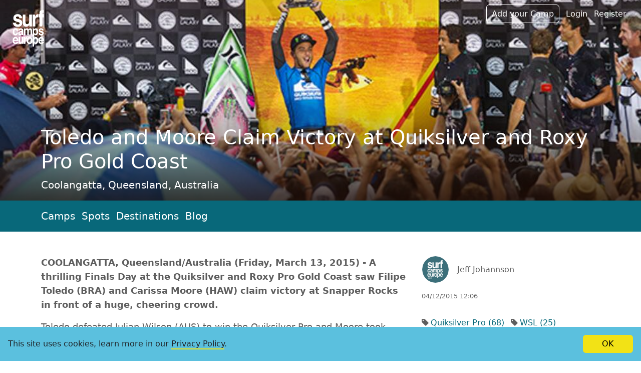

--- FILE ---
content_type: text/html; charset=utf-8
request_url: https://www.surfcampseurope.com/en/blog/toledo-and-moore-claim-victory-at-quiksilver-and-roxy-pro-gold-coast
body_size: 7706
content:
<!DOCTYPE html>
<html lang="en">
<head>
  <meta charset="utf-8">
  <meta http-equiv="X-UA-Compatible" content="IE=edge">
  <meta name="viewport" content="width=device-width, initial-scale=1">

  <title>Toledo and Moore Claim Victory at Quiksilver and Roxy Pro Gold Coast</title>
  
<meta property="og:title" content="Toledo and Moore Claim Victory at Quiksilver and Roxy Pro Gold Coast" />

  
<meta property="og:site_name" content="Surfcampseurope.com" />

  
<meta property="og:type" content="article" />

  
<meta property="og:url" content="https://www.surfcampseurope.com/en/blog/toledo-and-moore-claim-victory-at-quiksilver-and-roxy-pro-gold-coast" />

  <link rel="preconnect" href="https://cdn1.surfcampseurope.com">

  <link rel="apple-touch-icon" sizes="180x180" href="/apple-touch-icon.png">
<link rel="icon" type="image/png" sizes="32x32" href="/favicon-32x32.png">
<link rel="icon" type="image/png" sizes="16x16" href="/favicon-16x16.png">
<link rel="manifest" href="/site.webmanifest">
<link rel="mask-icon" href="/safari-pinned-tab.svg" color="#08687a">
<meta name="msapplication-TileColor" content="#da532c">
<meta name="theme-color" content="#ffffff">

    
<meta name="description" content="COOLANGATTA, Queensland/Australia (Friday, March 13, 2015) - A thrilling Finals Day at the Quiksilver and Roxy Pro Gold Coast saw Filipe Toledo (BRA) and Car..." />



    
<meta name="keywords" content="surfing, europe" />



    
<meta property="og:image" content="https://cdn1.surfcampseurope.com/media/W1siZiIsIjIwMTYvMDQvMjIva2ZwOHE1d3VrX2E0MmU2YmU4XzI0YWNfNDE0NV9hMjg2Xzc1NTMyZDJjNjUxZS5qcGciXSxbInAiLCJvcmllbnQiXSxbInAiLCJ0aHVtYiIsIjgwMHg2MDAjIix7ImZvcm1hdCI6ImpwZyJ9XSxbInAiLCJjb21wcmVzcyJdXQ/a42e6be8-24ac-4145-a286-75532d2c651e.jpg?sha=0e4e4f9fcf86be02" />



        <link rel="alternate" hreflang="de" href="https://www.surfcampseurope.com/de/blog/toledo-und-moore-gewinnen-den-quiksilver-and-roxy-pro-gold-coast-2015">
      <link rel="alternate" hreflang="en" href="https://www.surfcampseurope.com/en/blog/toledo-and-moore-claim-victory-at-quiksilver-and-roxy-pro-gold-coast">

  
    <link rel="stylesheet" href="https://cdn1.surfcampseurope.com/assets/application-929d44d1887d5a22a4dfa2def91f4909c92fa4eb580a6a3a621222ab8147521e.css" media="all" />
  
  <script type="text/javascript">
  window.sce = window.sce || {};
  window.sce.lng = "en";
</script>
  

  <meta name="csrf-param" content="authenticity_token" />
<meta name="csrf-token" content="fHlaHIaP6hfUXqrey_8bJlO0NdR6aAjsXr9X73OsPg9rCpn_t4tZB2d0QO9UETDr5cHkPVkBiu3Dcjipqg8GSA" />
</head>
<body class="blog_articles show articles">


  



<div itemscope itemtype="http://schema.org/BlogPosting">
<header class="cover-image image-header">
  <a class="logo" aria-label="Article list" href="/en/blog">
    <img alt="Logo" src="https://cdn1.surfcampseurope.com/assets/logo-f4fd5aff02cfa9503de11fcc0bb9cf8d0e53e872b538a09c335a474bbdf800b3.svg" />
</a>  <div class="cover-image__image ">
    <picture>
      <source srcset="https://cdn1.surfcampseurope.com/media/W1siZiIsIjIwMTYvMDQvMjIva2ZwOHE1d3VrX2E0MmU2YmU4XzI0YWNfNDE0NV9hMjg2Xzc1NTMyZDJjNjUxZS5qcGciXSxbInAiLCJvcmllbnQiXSxbInAiLCJ0aHVtYiIsIjE2MDB4NDAwIyIseyJmb3JtYXQiOiJqcGcifV0sWyJwIiwiY29tcHJlc3MiXV0/a42e6be8-24ac-4145-a286-75532d2c651e.jpg?sha=379106bee1e4e90a" media="(min-width: 1360px)" />
      <source srcset="https://cdn1.surfcampseurope.com/media/W1siZiIsIjIwMTYvMDQvMjIva2ZwOHE1d3VrX2E0MmU2YmU4XzI0YWNfNDE0NV9hMjg2Xzc1NTMyZDJjNjUxZS5qcGciXSxbInAiLCJvcmllbnQiXSxbInAiLCJ0aHVtYiIsIjYzNHg0MTcjIix7ImZvcm1hdCI6ImpwZyJ9XSxbInAiLCJjb21wcmVzcyJdXQ/a42e6be8-24ac-4145-a286-75532d2c651e.jpg?sha=f9712767a6369b15" media="(max-width: 361px)" />
      <img title="Image: WSL / Kelly Cestari | Young Brazilian Filipe Toledo celebrates winning the Quiksilver Pro Gold Coast." alt="Image: WSL / Kelly Cestari | Young Brazilian Filipe Toledo celebrates winning the Quiksilver Pro Gold Coast." fetchpriority="high" src="https://cdn1.surfcampseurope.com/media/W1siZiIsIjIwMTYvMDQvMjIva2ZwOHE1d3VrX2E0MmU2YmU4XzI0YWNfNDE0NV9hMjg2Xzc1NTMyZDJjNjUxZS5qcGciXSxbInAiLCJvcmllbnQiXSxbInAiLCJ0aHVtYiIsIjEwMDB4NDAwIyIseyJmb3JtYXQiOiJqcGcifV0sWyJwIiwiY29tcHJlc3MiXV0/a42e6be8-24ac-4145-a286-75532d2c651e.jpg?sha=ec2ec89ff9def404" />
    </picture>
</div>
  <link itemprop="image" href="https://cdn1.surfcampseurope.com/media/W1siZiIsIjIwMTYvMDQvMjIva2ZwOHE1d3VrX2E0MmU2YmU4XzI0YWNfNDE0NV9hMjg2Xzc1NTMyZDJjNjUxZS5qcGciXSxbInAiLCJvcmllbnQiXSxbInAiLCJ0aHVtYiIsIjgwMHg2MDAjIix7ImZvcm1hdCI6ImpwZyJ9XSxbInAiLCJjb21wcmVzcyJdXQ/a42e6be8-24ac-4145-a286-75532d2c651e.jpg?sha=0e4e4f9fcf86be02" />

  <nav class="meta-nav" aria-label="Meta navigation">
  <ul class="list-inline">
    <li class="list-inline-item d-none d-md-inline-block"><a class="action" data-remote="true" href="/en/users/new_camp_owner">Add your Camp</a></li>
    
    <li class="list-inline-item d-none d-md-inline-block"><a data-remote="true" href="/en/user_sessions/new">Login</a></li>
    <li class="list-inline-item d-none d-md-inline-block"><a data-remote="true" href="/en/users/new">Register</a></li>
    <li class="list-inline-item">
      <div class="dropdown">
  <a id="profile-menu" href='#' data-bs-toggle="dropdown" aria-haspopup="true" aria-expanded="false" aria-label="Profile menu">
    <button class="navbar-toggler d-md-none" type="button">
      &#9776;
    </button>
  </a>
  <div class="dropdown-menu dropdown-menu-end" aria-labelledby="profile-menu">
    <a class="dropdown-item" data-remote="true" href="/en/users/new_camp_owner">Add your Camp</a>
    <a class="dropdown-item" data-remote="true" href="/en/user_sessions/new">Login</a>
    <a class="dropdown-item" data-remote="true" href="/en/users/new">Register</a>
  </div>
</div>
    </li>
  </ul>
</nav>

  <div class="container">
    <div class="titles">
      <div class="bottom">
        <h1 itemprop="headline">Toledo and Moore Claim Victory at Quiksilver and Roxy Pro Gold Coast</h1>
        <p itemprop="alternativeHeadline" class="lead">Coolangatta, Queensland, Australia</p>
      </div>
    </div>
  </div>
</header>




<div class="between-navi">
  <div class="container">
    <nav class="main-nav" aria-label="Main navigation">
  <ul class="list-inline">
    <li class="list-inline-item"><a href="/en/camps">Camps</a></li>
    <li class="list-inline-item"><a href="/en/spots">Spots</a></li>
    <li class="list-inline-item"><a href="/en/destinations">Destinations</a></li>
    <li class="list-inline-item"><a href="/en/blog">Blog</a></li>
  </ul>
</nav>
  </div>
</div>

<main class="container">
  <div class="row">
    <div class="col-lg-8 col-xxl-7 body-text" itemprop="articleBody">
      <p><strong>COOLANGATTA, Queensland/Australia (Friday, March 13, 2015) - A thrilling Finals Day at the Quiksilver and Roxy Pro Gold Coast saw Filipe Toledo (BRA) and Carissa Moore (HAW) claim victory at Snapper Rocks in front of a huge, cheering crowd. </strong></p>
      <p>Toledo defeated Julian Wilson (AUS) to win the Quiksilver Pro and Moore took down Stephanie Gilmore (AUS) to take the Roxy Pro title. Both Filipe and Moore will claim the yellow jersey after the opening event on the 2015 Samsung Galaxy World Surf League (WSL) Championship Tour (CT).</p>

<p>Filipe Toledo (BRA), the in-form surfer of the event, claimed his first CT win today at the Quiksilver Pro. The youngest surfer on the men's Tour put on an unbelievable performance throughout the competition and delivered the highest heat total of the event in the Final today, a near-perfect 19.60. Entering his third year on the CT, Toledo consistently delivered mind-blowing turns and blistering aerial maneuvers to become the second Brazilian to win the event. On his way to the Final today Toledo previously dispatched Adriano de Souza (BRA) and Bede Durbidge (AUS). </p>

<p>Toledo faced Julian Wilson (AUS) in the Final and the new-school match-up between two of the most progressive surfers on Tour did not disappoint. Toledo exploded out of the gates, earning an 8 and a 9 before his opponent had even taken a wave while Wilson waited nearly half the heat before posting his first score. An incredible heat played out, with both surfers locking in nine-point rides. A dynamic Toledo put everything into his turns and his air game was second-to-none, landing maneuver after maneuver. The young Brazilian put on another amazing display for a second 9-point ride and went to take a final wave under Wilson’s priority with one minute remaining to cement his win and bring the cheering crowd to their feet. His fast, radical surfing, earned him a Perfect 10 to seal the deal on his first CT Final and his first CT win.</p>

<p>“This is the best feeling in the world and I’m so happy,” Toledo said. “Only god and my family know how much I’ve been training, both physically and mentally. I’m so happy to win an event and feeling really confident too. After this event it’s going to be a great year for all the Brazilians. I was really having fun and my board was working really well. The last wave was amazing and it was really cool to get a 10. Last year was an amazing year for Brazil and I was very proud of Gabriel. His win was definitely a big motivation for me.” </p>

<p>“The Brazilian fans are unbelievable,” continued Toledo. “No matter the weather, whether it’s raining or sunny or whatever, they’re always with me and I just love the Brazilian people. It feels great that I’m world number one. I was thinking about it after the final, it’s amazing!” </p>

<p>“It’s unreal to get off to such a good start,” said Wilson. “Everyone on the beach knew that Filipe was the in-form surfer of the event so congratulation to him. I had a great event, I love this event and I love having my family here. It’s been incredible and a special one. Second is pretty good so thanks to everyone. This is obviously a great result and I’m carrying the momentum from Pipe.” </p>

<p>“Last year was a really tough year emotionally with everything that went on with my family, I’m a very big family person so it was a hard year,” continued Wilson. “That was the biggest thing to overcome. I got back from Europe after having a big slump on tour and then I had to pack my bags and go to Brazil for the Qualifying Series and back myself up. Once I knew everything was good at home and I could really focus on what I was doing and strive to achieve my dreams.”</p>

<p>The Roxy Pro Final saw Carissa Moore (HAW) battle Stephanie Gilmore (AUS) in an epic clash. Moore looked composed and stylish, claiming a win at the first event of the season, taking the yellow jersey from her opponent and defeating the reigning six-time WSL Champion on her home turf. Moore didn’t drop a heat in the competition, winning through each Round on her way to the Final. Today was the 20th CT match-up for the pair and Moore’s win evens the score with 10 victories apiece. The win today is Moore’s 14th on the CT and her second victory on the Gold Coast, having previously won the event in 2011 on the way to her first World Title. </p>

<p>Gilmore got to work early in the Final, maintaining her down-the-line flow for a solid opening score, an 8.33, but it was Moore’s day. The Hawaiian answered back with an unbelievable display, looking perfectly in sync with the wave to take an excellent 9.40. Moore was patient, holding priority and waiting until there were just seven minutes remaining to take her next ride. Moore put together a well-constructed wave earning another nine-point ride for a variety of powerful maneuvers, including a smooth roundhouse cutback, to leave Gilmore in a combination situation that she couldn’t escape. Moore put on a display of crowd-pleasing moves at the end of the heat in celebration of her victory, boasting an 18.43 heat total, the highest of the Roxy Pro. </p>

<p>“It’s amazing! The crowds are incredible today! I’ve never been welcomed by such loud and cheering enthusiasm, to have so many people share it in that moment with you is the raddest feeling,” said Moore. “It definitely feels good to win. Steph’s an incredible surfer and I’m sure she’s going to come back to Bells hungry and fired up so I’ll just enjoy it, relish in it for a minute but I’ll have to get back to work soon. Yellow is my favorite color so I’m stoked to have the yellow jersey back.” </p>

<p>“It’s an amazing time for women’s surfing and it’s such an honor to be a part of that,” continued Moore. “This year is going to be insane and the girls are on fire. It’s special to watch the other girls surf and have them push you but at the same time be happy for them because as a sport you’re changing it. You’re going to leave it better for the next generation so I think we’re all really proud of that.” </p>

<p>“I love Snapper and it’s so cool to see the girls do really well out here,” Gilmore said. “It was a tough one but Carissa was unreal and I made a priority mistake so I was on the wrong side of the rhythm.” </p>

<p>“It was nice that the WSL decided to really show their commitment to getting surfers in great waves and extend the waiting period and here we are competing in the best waves we’ve seen during the whole event,” Gilmore continued. “It’s super contestable and everyone has been surfing so well. Then in the Final Carissa absolutely smashed me. I love watching her surf and she’s a real asset to women’s surfing. She makes me rise and surf better and she definitely put on a clinic out there and she’ll take that confidence into the next event. I’m happy with a second place. It’s definitely not the worst and it’s not the best, but I’ll take it and it’ll definitely be a keeper in my end of year results.” </p>

<p>The highest ranked surfer going into today’s Quiksilver Pro Semifinals, Adriano de Souza (BRA), wasn’t able to contain the energy of his younger opponent. Toledo found the wave of the heat for an excellent 9.40, securing his place in the Final. De Souza looked frustrated and deflated as he struggled to escape the combination situation and takes home a 3rd-place finish, equaling his best result at Snapper Rocks. </p>

<p>De Souza previously defeated three-time World Champion Mick Fanning (AUS) in their hotly anticipated Quarterfinal match-up. Fanning rode only three waves to the Brazilian’s 7 and couldn’t find the opportunity to match De Souza’s excellent 8.57. The two-time Quiksilver Pro winner equals his 5th-place finish at the event last year and will now set his sights on defending his Bells Beach title.</p>

<p>“Adriano started off like he always does and he caught a few good waves and then the ocean went flat,” Fanning said. “I waited for 10 or 12 minutes to get one wave and then I didn’t get a section. Adriano’s 8 was the best waves out there and I want to say congrats to him, he’s a fighter, and I wish him all the best. Bells is always a great event for me, especially having the support of Rip Curl over there. It feels like a home away from home and it will be a fun event.” </p>

<p>A big clash between two long-time rivals Moore and Tyler Wright (AUS) saw the young Australian leave the event in third place. The pair have previously matched up 10 times in CT history, with Moore taking eight wins to Wright’s two. The two-time World Champion continued her winning streak today, beating the 2014 CT runner-up by 16.86 to 16.06 despite a strong showing from Wright, who previously defeated Courtney Conlogue (USA) in the Quarterfinals. </p>

<p>“Supporting the other women inspires me,” said Wright. “When you see the girls doing well it’s not something to worry about. It’s progressive and something that it inspires a whole new generation, including me. It’s truly incredible to be part of it and watch. I love progress and I love the girls surfing amazing so it’s hard to be worried about it.”</p>

<p>Quiksilver Pro Gold Coast Final Result:</p>

<p>1: Filipe Toledo (BRA) 19.60</p>

<p>2: Julian Wilson (AUS) 14.70</p>

<p>Roxy Pro Gold Coast Final Result:</p>

<p>1: Carissa Moore (HAW) 18.43</p>

<p>2: Stephanie Gilmore (AUS) 15.50</p>

<p>Quiksilver Pro Gold Coast Semifinal Results (1st to Final, 2nd=3rd):</p>

<p>SF 1: Julian Wilson (AUS) 16.26 def. Miguel Pupo (BRA) 15.60</p>

<p>SF 2: Filipe Toledo (BRA) 17.23 def. Adriano de Souza (BRA) 10.34</p>

<p>Roxy Pro Gold Coast Semifinal Results (1st to Final, 2nd=3rd):</p>

<p>SF 1: Stephanie Gilmore (AUS) 16.26 def. Tatiana Weston-Webb (HAW) 11.53</p>

<p>SF 2: Carissa Moore (HAW) 16.86 vs. Tyler Wright (AUS) 16.06</p>

<p>Quiksilver Pro Gold Coast Quarterfinal Results (1st to SF, 2nd=5th):</p>

<p>QF 1: Miguel Pupo (BRA) 13.79 def. Wiggolly Dantas (BRA) 13.67</p>

<p>QF 2: Julian Wilson (AUS) 17.44 def. Taj Burrow (AUS) 11.17</p>

<p>QF 3: Adriano de Souza (BRA) 15.07 def. Mick Fanning (AUS) 13.32</p>

<p>QF 4: Filipe Toledo (BRA) 17.34 def. Bede Durbidge (AUS) 16.23</p>

<p>Roxy Pro Gold Coast Quarterfinal Results (1st to SF, 2nd=5th):</p>

<p>QF 1: Tatiana Weston-Webb (HAW) 14.23 def. Malia Manuel (HAW) 11.93</p>

<p>QF 2: Stephanie Gilmore (AUS) 16.00 def. Silvana Lima (BRA) 14.17</p>

<p>QF 3: Tyler Wright (AUS) 15.33 def. Courtney Conlogue (USA) 13.40</p>

<p>QF 4: Carissa Moore (HAW) 17.67 def. Lakey Peterson (USA) 15.03</p>

    </div>

    <div class="col-lg-4 offset-xxl-1">
      <div class="info-col">
        <div class="user-avatar inline">
    <img class="rounded-circle" loading="lazy" alt="Jeff Johannson" src="https://cdn1.surfcampseurope.com/media/W1siZiIsIjIwMTcvMDEvMDcvOWpqb20zNGRzbl9hdWZrbGViZXJfc2NlX21pbmltYWwucG5nIl0sWyJwIiwib3JpZW50Il0sWyJwIiwidGh1bWIiLCI4MHg4MCMiXSxbInAiLCJjb21wcmVzcyJdXQ/aufkleber_sce_minimal.png?sha=39b8516f8aba391e" /> <span class="user-name">Jeff Johannson</span>
</div>
        <time class="timeformat" itemprop="datePublished" datetime="2015-04-12 12:06:24 UTC">04/12/2015 12:06</time>
          <p><ul class="list-inline">
    <li class="list-inline-item"><i class="icon icon-tag"> <a href="/en/tags/quiksilver-pro">Quiksilver Pro (68)</a></i></li>
    <li class="list-inline-item"><i class="icon icon-tag"> <a href="/en/tags/wsl">WSL (25)</a></i></li>
</ul></p>

      </div>
    </div>
  </div>

  <div class="row gallery">
</div>
</main>
</div>






<footer class="main-footer">
  <div class="container">
    
    
    <div class="row">
      <div class="col-sm-5">
        <ul class="list-unstyled">
          <li><a href="/en/contact">Contact us</a></li>
          <li><a href="/en/imprint">Imprint</a></li>
          <li><a href="/en/pages/terms">Terms &amp; Conditions</a></li>
          <li><a href="/en/pages/privacy">Privacy</a></li>
        </ul>
      </div>
      
      <div class="col-sm-3 languages">
        <h6>Languages</h6>
        <ul class="list-unstyled" role="menu">
                  <li role="menuitem" tabindex="0" class="language de"><a href="/de/blog/toledo-und-moore-gewinnen-den-quiksilver-and-roxy-pro-gold-coast-2015">German</a></li>

        </ul>
      </div>
      
      <div class="col-sm-4">
        <h6>Let's connect!</h6>
        <ul class="list-inline social-links">
          <li class="list-inline-item"><a href="https://www.instagram.com/surfcampseurope/" title="Instagram"><i class="icon icon-instagram"></i></a></li>
          <li class="list-inline-item"><a href="https://www.youtube.com/user/surfcampseurope" title="Youtube"><i class="icon icon-youtube"></i></a></li>
          <li class="list-inline-item"><a href="https://www.facebook.com/surfcampseurope/" title="Facebook"><i class="icon icon-facebook"></i></a></li>
        </ul>
      </div>
      
    </div>
    <hr>
    <p class="copyright"><small>&copy; Port 5 Media 2008-2026</small></p>
  </div>
</footer>




  <script type="text/template" id="loader-template">
<div class="loader">
  <div class="inner">
    <span class="circle circle-1"></span><span class="circle circle-2"></span><span class="circle circle-3"></span>
    <p>Loading...</p>
  </div>
</div>
</script>
  <script type="text/template" id="marker-template">
<div class='marker' data-id='{{id}}'>
  <div class="bubble">
      <img alt="Camp marker" src="https://cdn1.surfcampseurope.com/assets/tent-d2e6efcaa56c7da7a0f2bcb8db6a55855aeb13e8b364bc5c3ae4aaf927c0541f.svg" />
  </div>
  <div class="arrow"></div>
</div>
</script>
  <script type="text/template" id="more-link-template">
  <a data-readmore-toggle href="#">+&nbsp;Read more</a>
</script>
  <script type="text/template" class="progress-bar-tpl">
<progress class="progress" value="0" max="100"></progress>
</script>

  <div id="the-modal" class="modal fade"></div>
  <section class="disclaimer" data-disclaimer>
  <p class="disclaimer__text">This site uses cookies, learn more in our <a target="_blank" href="/en/pages/privacy">Privacy Policy</a>.</p>
  <button class="disclaimer__btn btn btn-warning" type="button" data-disclaimer-confirm>OK</button>
</section>

  <script src="https://cdn1.surfcampseurope.com/assets/application-b2bd444fe85463bdc4eef911879c07202e310cadfdd1a329a56fe93a3f791650.js"></script>

<script>
  var _paq = window._paq = window._paq || [];
  /* tracker methods like "setCustomDimension" should be called before "trackPageView" */
  _paq.push(['trackPageView']);
  _paq.push(['enableLinkTracking']);
  (function() {
    var u="//matomo.krisdigital.com/";
    _paq.push(['setTrackerUrl', u+'matomo.php']);
    _paq.push(['setSiteId', '2']);
    var d=document, g=d.createElement('script'), s=d.getElementsByTagName('script')[0];
    g.async=true; g.src=u+'matomo.js'; s.parentNode.insertBefore(g,s);
  })();
</script>

<script>
  (function () {
    function inpLog(m) {
      if (m.value >= 200) {
        let measureName = 'INP'
        if (m.attribution) {
          measureName = `INP - ${m.attribution.eventTarget} - ${m.attribution.eventType} - ${m.attribution.loadState}`
        }
        
        if (window._paq) {
          _paq.push(['trackEvent', 'Performance', 'measure', measureName, m.value])
        }
      }
    }
    var script = document.createElement('script');
    script.src = '/js/webvitals.js';
    script.onload = function () {
      webVitals.onINP(inpLog, {reportAllChanges: true});
    };
    document.head.appendChild(script);
  })();
</script>
</body>
</html>


--- FILE ---
content_type: application/javascript
request_url: https://www.surfcampseurope.com/js/webvitals.js
body_size: 3401
content:
var webVitals=function(e){"use strict";var t,n,r,i,a,o=function(){return window.performance&&performance.getEntriesByType&&performance.getEntriesByType("navigation")[0]},u=function(e){if("loading"===document.readyState)return"loading";var t=o();if(t){if(e<t.domInteractive)return"loading";if(0===t.domContentLoadedEventStart||e<t.domContentLoadedEventStart)return"dom-interactive";if(0===t.domComplete||e<t.domComplete)return"dom-content-loaded"}return"complete"},c=function(e){var t=e.nodeName;return 1===e.nodeType?t.toLowerCase():t.toUpperCase().replace(/^#/,"")},s=function(e,t){var n="";try{for(;e&&9!==e.nodeType;){var r=e,i=r.id?"#"+r.id:c(r)+(r.classList&&r.classList.value&&r.classList.value.trim()&&r.classList.value.trim().length?"."+r.classList.value.trim().replace(/\s+/g,"."):"");if(n.length+i.length>(t||100)-1)return n||i;if(n=n?i+">"+n:i,r.id)break;e=r.parentNode}}catch(e){}return n},f=-1,d=function(){return f},l=function(e){addEventListener("pageshow",(function(t){t.persisted&&(f=t.timeStamp,e(t))}),!0)},m=function(){var e=o();return e&&e.activationStart||0},v=function(e,t){var n=o(),r="navigate";d()>=0?r="back-forward-cache":n&&(document.prerendering||m()>0?r="prerender":document.wasDiscarded?r="restore":n.type&&(r=n.type.replace(/_/g,"-")));return{name:e,value:void 0===t?-1:t,rating:"good",delta:0,entries:[],id:"v3-".concat(Date.now(),"-").concat(Math.floor(8999999999999*Math.random())+1e12),navigationType:r}},p=function(e,t,n){try{if(PerformanceObserver.supportedEntryTypes.includes(e)){var r=new PerformanceObserver((function(e){Promise.resolve().then((function(){t(e.getEntries())}))}));return r.observe(Object.assign({type:e,buffered:!0},n||{})),r}}catch(e){}},h=function(e,t,n,r){var i,a;return function(o){t.value>=0&&(o||r)&&((a=t.value-(i||0))||void 0===i)&&(i=t.value,t.delta=a,t.rating=function(e,t){return e>t[1]?"poor":e>t[0]?"needs-improvement":"good"}(t.value,n),e(t))}},g=function(e){requestAnimationFrame((function(){return requestAnimationFrame((function(){return e()}))}))},T=function(e){var t=function(t){"pagehide"!==t.type&&"hidden"!==document.visibilityState||e(t)};addEventListener("visibilitychange",t,!0),addEventListener("pagehide",t,!0)},y=function(e){var t=!1;return function(n){t||(e(n),t=!0)}},E=-1,S=function(){return"hidden"!==document.visibilityState||document.prerendering?1/0:0},L=function(e){"hidden"===document.visibilityState&&E>-1&&(E="visibilitychange"===e.type?e.timeStamp:0,b())},C=function(){addEventListener("visibilitychange",L,!0),addEventListener("prerenderingchange",L,!0)},b=function(){removeEventListener("visibilitychange",L,!0),removeEventListener("prerenderingchange",L,!0)},w=function(){return E<0&&(E=S(),C(),l((function(){setTimeout((function(){E=S(),C()}),0)}))),{get firstHiddenTime(){return E}}},F=function(e){document.prerendering?addEventListener("prerenderingchange",(function(){return e()}),!0):e()},P=[1800,3e3],M=function(e,t){t=t||{},F((function(){var n,r=w(),i=v("FCP"),a=p("paint",(function(e){e.forEach((function(e){"first-contentful-paint"===e.name&&(a.disconnect(),e.startTime<r.firstHiddenTime&&(i.value=Math.max(e.startTime-m(),0),i.entries.push(e),n(!0)))}))}));a&&(n=h(e,i,P,t.reportAllChanges),l((function(r){i=v("FCP"),n=h(e,i,P,t.reportAllChanges),g((function(){i.value=performance.now()-r.timeStamp,n(!0)}))})))}))},I=[.1,.25],A={passive:!0,capture:!0},x=new Date,B=function(e,i){t||(t=i,n=e,r=new Date,R(removeEventListener),D())},D=function(){if(n>=0&&n<r-x){var e={entryType:"first-input",name:t.type,target:t.target,cancelable:t.cancelable,startTime:t.timeStamp,processingStart:t.timeStamp+n};i.forEach((function(t){t(e)})),i=[]}},k=function(e){if(e.cancelable){var t=(e.timeStamp>1e12?new Date:performance.now())-e.timeStamp;"pointerdown"==e.type?function(e,t){var n=function(){B(e,t),i()},r=function(){i()},i=function(){removeEventListener("pointerup",n,A),removeEventListener("pointercancel",r,A)};addEventListener("pointerup",n,A),addEventListener("pointercancel",r,A)}(t,e):B(t,e)}},R=function(e){["mousedown","keydown","touchstart","pointerdown"].forEach((function(t){return e(t,k,A)}))},q=[100,300],N=function(e,r){r=r||{},F((function(){var a,o=w(),u=v("FID"),c=function(e){e.startTime<o.firstHiddenTime&&(u.value=e.processingStart-e.startTime,u.entries.push(e),a(!0))},s=function(e){e.forEach(c)},f=p("first-input",s);a=h(e,u,q,r.reportAllChanges),f&&T(y((function(){s(f.takeRecords()),f.disconnect()}))),f&&l((function(){var o;u=v("FID"),a=h(e,u,q,r.reportAllChanges),i=[],n=-1,t=null,R(addEventListener),o=c,i.push(o),D()}))}))},H=0,O=1/0,V=0,j=function(e){e.forEach((function(e){e.interactionId&&(O=Math.min(O,e.interactionId),V=Math.max(V,e.interactionId),H=V?(V-O)/7+1:0)}))},U=function(){return a?H:performance.interactionCount||0},_=function(){"interactionCount"in performance||a||(a=p("event",j,{type:"event",buffered:!0,durationThreshold:0}))},z=[200,500],G=0,J=function(){return U()-G},K=[],Q={},W=function(e){var t=K[K.length-1],n=Q[e.interactionId];if(n||K.length<10||e.duration>t.latency){if(n)n.entries.push(e),n.latency=Math.max(n.latency,e.duration);else{var r={id:e.interactionId,latency:e.duration,entries:[e]};Q[r.id]=r,K.push(r)}K.sort((function(e,t){return t.latency-e.latency})),K.splice(10).forEach((function(e){delete Q[e.id]}))}},X=function(e,t){t=t||{},F((function(){var n;_();var r,i=v("INP"),a=function(e){e.forEach((function(e){(e.interactionId&&W(e),"first-input"===e.entryType)&&(!K.some((function(t){return t.entries.some((function(t){return e.duration===t.duration&&e.startTime===t.startTime}))}))&&W(e))}));var t,n=(t=Math.min(K.length-1,Math.floor(J()/50)),K[t]);n&&n.latency!==i.value&&(i.value=n.latency,i.entries=n.entries,r())},o=p("event",a,{durationThreshold:null!==(n=t.durationThreshold)&&void 0!==n?n:40});r=h(e,i,z,t.reportAllChanges),o&&("PerformanceEventTiming"in window&&"interactionId"in PerformanceEventTiming.prototype&&o.observe({type:"first-input",buffered:!0}),T((function(){a(o.takeRecords()),i.value<0&&J()>0&&(i.value=0,i.entries=[]),r(!0)})),l((function(){K=[],G=U(),i=v("INP"),r=h(e,i,z,t.reportAllChanges)})))}))},Y=[2500,4e3],Z={},$=[800,1800],ee=function e(t){document.prerendering?F((function(){return e(t)})):"complete"!==document.readyState?addEventListener("load",(function(){return e(t)}),!0):setTimeout(t,0)},te=function(e,t){t=t||{};var n=v("TTFB"),r=h(e,n,$,t.reportAllChanges);ee((function(){var i=o();if(i){var a=i.responseStart;if(a<=0||a>performance.now())return;n.value=Math.max(a-m(),0),n.entries=[i],r(!0),l((function(){n=v("TTFB",0),(r=h(e,n,$,t.reportAllChanges))(!0)}))}}))};return e.CLSThresholds=I,e.FCPThresholds=P,e.FIDThresholds=q,e.INPThresholds=z,e.LCPThresholds=Y,e.TTFBThresholds=$,e.onCLS=function(e,t){!function(e,t){t=t||{},M(y((function(){var n,r=v("CLS",0),i=0,a=[],o=function(e){e.forEach((function(e){if(!e.hadRecentInput){var t=a[0],n=a[a.length-1];i&&e.startTime-n.startTime<1e3&&e.startTime-t.startTime<5e3?(i+=e.value,a.push(e)):(i=e.value,a=[e])}})),i>r.value&&(r.value=i,r.entries=a,n())},u=p("layout-shift",o);u&&(n=h(e,r,I,t.reportAllChanges),T((function(){o(u.takeRecords()),n(!0)})),l((function(){i=0,r=v("CLS",0),n=h(e,r,I,t.reportAllChanges),g((function(){return n()}))})),setTimeout(n,0))})))}((function(t){!function(e){if(e.entries.length){var t=e.entries.reduce((function(e,t){return e&&e.value>t.value?e:t}));if(t&&t.sources&&t.sources.length){var n=(r=t.sources).find((function(e){return e.node&&1===e.node.nodeType}))||r[0];if(n)return void(e.attribution={largestShiftTarget:s(n.node),largestShiftTime:t.startTime,largestShiftValue:t.value,largestShiftSource:n,largestShiftEntry:t,loadState:u(t.startTime)})}}var r;e.attribution={}}(t),e(t)}),t)},e.onFCP=function(e,t){M((function(t){!function(e){if(e.entries.length){var t=o(),n=e.entries[e.entries.length-1];if(t){var r=t.activationStart||0,i=Math.max(0,t.responseStart-r);return void(e.attribution={timeToFirstByte:i,firstByteToFCP:e.value-i,loadState:u(e.entries[0].startTime),navigationEntry:t,fcpEntry:n})}}e.attribution={timeToFirstByte:0,firstByteToFCP:e.value,loadState:u(d())}}(t),e(t)}),t)},e.onFID=function(e,t){N((function(t){!function(e){var t=e.entries[0];e.attribution={eventTarget:s(t.target),eventType:t.name,eventTime:t.startTime,eventEntry:t,loadState:u(t.startTime)}}(t),e(t)}),t)},e.onINP=function(e,t){X((function(t){!function(e){if(e.entries.length){var t=e.entries.sort((function(e,t){return t.duration-e.duration||t.processingEnd-t.processingStart-(e.processingEnd-e.processingStart)}))[0],n=e.entries.find((function(e){return e.target}));e.attribution={eventTarget:s(n&&n.target),eventType:t.name,eventTime:t.startTime,eventEntry:t,loadState:u(t.startTime)}}else e.attribution={}}(t),e(t)}),t)},e.onLCP=function(e,t){!function(e,t){t=t||{},F((function(){var n,r=w(),i=v("LCP"),a=function(e){var t=e[e.length-1];t&&t.startTime<r.firstHiddenTime&&(i.value=Math.max(t.startTime-m(),0),i.entries=[t],n())},o=p("largest-contentful-paint",a);if(o){n=h(e,i,Y,t.reportAllChanges);var u=y((function(){Z[i.id]||(a(o.takeRecords()),o.disconnect(),Z[i.id]=!0,n(!0))}));["keydown","click"].forEach((function(e){addEventListener(e,(function(){return setTimeout(u,0)}),!0)})),T(u),l((function(r){i=v("LCP"),n=h(e,i,Y,t.reportAllChanges),g((function(){i.value=performance.now()-r.timeStamp,Z[i.id]=!0,n(!0)}))}))}}))}((function(t){!function(e){if(e.entries.length){var t=o();if(t){var n=t.activationStart||0,r=e.entries[e.entries.length-1],i=r.url&&performance.getEntriesByType("resource").filter((function(e){return e.name===r.url}))[0],a=Math.max(0,t.responseStart-n),u=Math.max(a,i?(i.requestStart||i.startTime)-n:0),c=Math.max(u,i?i.responseEnd-n:0),f=Math.max(c,r?r.startTime-n:0),d={element:s(r.element),timeToFirstByte:a,resourceLoadDelay:u-a,resourceLoadTime:c-u,elementRenderDelay:f-c,navigationEntry:t,lcpEntry:r};return r.url&&(d.url=r.url),i&&(d.lcpResourceEntry=i),void(e.attribution=d)}}e.attribution={timeToFirstByte:0,resourceLoadDelay:0,resourceLoadTime:0,elementRenderDelay:e.value}}(t),e(t)}),t)},e.onTTFB=function(e,t){te((function(t){!function(e){if(e.entries.length){var t=e.entries[0],n=t.activationStart||0,r=Math.max(t.domainLookupStart-n,0),i=Math.max(t.connectStart-n,0),a=Math.max(t.requestStart-n,0);e.attribution={waitingTime:r,dnsTime:i-r,connectionTime:a-i,requestTime:e.value-a,navigationEntry:t}}else e.attribution={waitingTime:0,dnsTime:0,connectionTime:0,requestTime:0}}(t),e(t)}),t)},e}({});